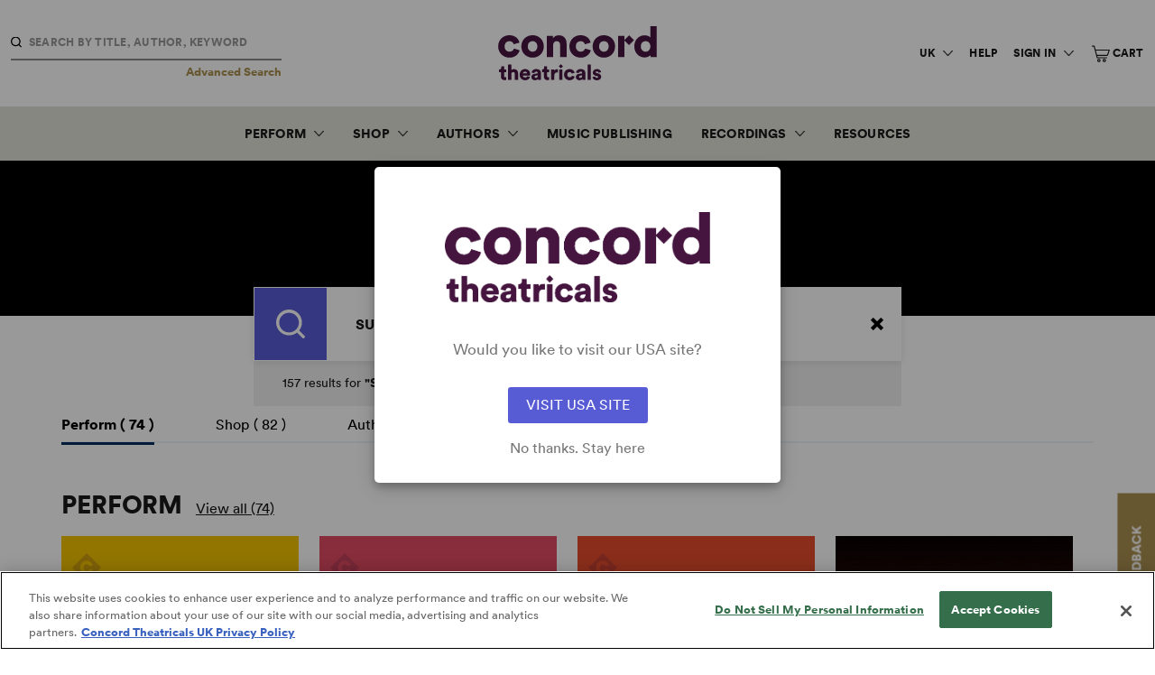

--- FILE ---
content_type: application/javascript; charset=utf-8
request_url: https://g10696554090.co/gr?id=-MKv2m7_JVk5XYCjfc1Q&refurl=&winurl=https%3A%2F%2Fwww.concordtheatricals.co.uk%2Fsearch%3Fkeyword%3DSupernatural
body_size: 7425
content:
/*geo targetly - geo redirect - run*/if(document.cookie.indexOf("geotargetly_redirectpopup_1604087390790_redirect_cookie") > -1 && document.cookie.indexOf("geotargetly_redirect_1604087390790_bypass_cookie") == -1 && document.cookie.indexOf("geotargetly_redirect_1604087390790_disable_cookie") == -1) {if (document.cookie.indexOf("gt_redirectpopup_1604087390790_dropdown_url_cookie") > -1){var redirecturl = 	document.cookie.substring(document.cookie.indexOf("gt_redirectpopup_1604087390790_dropdown_url_cookie"),document.cookie.length).split(";")[0].replace("gt_redirectpopup_1604087390790_dropdown_url_cookie"+"=","");window.location.replace(redirecturl);}else{window.location.replace("https://www.concordtheatricals.com/search?keyword=Supernatural");}if (typeof georedirect1604087390790loaded === "function") { georedirect1604087390790loaded(true); }if (typeof georedirectLoaded !== "undefined" && typeof georedirectLoaded["-MKv2m7_JVk5XYCjfc1Q"] === "function") { georedirectLoaded["-MKv2m7_JVk5XYCjfc1Q"](true); }}else{if (typeof georedirect1604087390790loaded === "function") { georedirect1604087390790loaded(); }if (typeof georedirectLoaded !== "undefined" && typeof georedirectLoaded["-MKv2m7_JVk5XYCjfc1Q"] === "function") { georedirectLoaded["-MKv2m7_JVk5XYCjfc1Q"](); }}if(document.cookie.indexOf("geotargetly_redirectpopup_1604087390790_close_cookie") >-1 ) {if (typeof georedirect1604087390790Status === "function") { georedirect1604087390790Status(0); }}var gt_redirectpopup_1604087390790_counter = 10;var gt_redirectpopup_1604087390790_date = new Date();gt_redirectpopup_1604087390790_date.setTime(gt_redirectpopup_1604087390790_date.getTime()+( Number(86400000)));var gt_redirectpopup_1604087390790_UTC = gt_redirectpopup_1604087390790_date.toUTCString();var gt_redirectpopup_1604087390790_close_function = function(){document.getElementById("gt_redirectpopup_1604087390790_container").style.display = "none"; if(typeof georedirect1604087390790Status === "function") {georedirect1604087390790Status(7);}document.cookie = "geotargetly_redirectpopup_1604087390790_close_cookie=true; expires = "+gt_redirectpopup_1604087390790_UTC+"; path=/"; if (typeof gt_redirectpopup_1604087390790_countdown_function === "number") { clearInterval(gt_redirectpopup_1604087390790_countdown_function); }};var gt_redirectpopup_1604087390790_redirect_function = function(disable){if(!disable){document.getElementById("gt_redirectpopup_1604087390790_container").style.display = "none";document.cookie = "geotargetly_redirectpopup_1604087390790_redirect_cookie=true; expires = "+gt_redirectpopup_1604087390790_UTC+"; path=/";}};var gt_redirectpopup_1604087390790_render_popup = function(){if(!document.getElementById("gt_redirectpopup_1604087390790_container")){var gt_redirectpopup_1604087390790_element = document.createElement("div");gt_redirectpopup_1604087390790_element.id = "gt_redirectpopup_1604087390790_container";document.body.appendChild(gt_redirectpopup_1604087390790_element);};if(!document.getElementsByClassName("gt_redirectpopup_1604087390790_overlay")[0]){var gt_redirectpopup_1604087390790_overlayelement = document.createElement("div");gt_redirectpopup_1604087390790_overlayelement.setAttribute("class", "gt_redirectpopup_1604087390790_overlay" );document.getElementById("gt_redirectpopup_1604087390790_container").appendChild(gt_redirectpopup_1604087390790_overlayelement);};if(!document.getElementsByClassName("gt_redirectpopup_1604087390790_modal")[0]){var gt_redirectpopup_1604087390790_modalelement = document.createElement("div");gt_redirectpopup_1604087390790_modalelement.setAttribute("class", "gt_redirectpopup_1604087390790_modal" );document.getElementsByClassName("gt_redirectpopup_1604087390790_overlay")[0].appendChild(gt_redirectpopup_1604087390790_modalelement);};document.getElementsByClassName("gt_redirectpopup_1604087390790_modal")[0].innerHTML = '<div class="gt_redirectpopup_1604087390790_popup_container" style="padding:20px; text-align:center;"><div class="gt_redirectpopup_1604087390790_content_container" style="margin-top:30px;"><img class="gt_redirectpopup_1604087390790_logo" src="https://concord.com/wp-content/uploads/2022/10/ConcordTheatricals-Lockup-purple-RGB.png"" style="display:block; margin:auto; max-width:100%; max-height:100px;"><span class="gt_redirectpopup_1604087390790_text" style="display:block; margin-top:40px; letter-spacing:0px; line-height:24px; font-size:17px; color:#777">Would you like to visit our USA site?</span></div><style>.gt_redirectpopup_1604087390790_dropdown .gt_redirectpopup_1604087390790_flag {margin: -5px 10px 0px 0px; height: 16px;}.gt_redirectpopup_1604087390790_button .gt_redirectpopup_1604087390790_flag {float:left; margin: 0px 10px 0px 0px; height: 16px;}.gt_redirectpopup_1604087390790_closetext .gt_redirectpopup_1604087390790_flag {margin: 0px 10px 0px 0px; height: 16px;}</style><div class="gt_redirectpopup_1604087390790_button_container" style="margin-top:30px; margin-bottom:10px;"><a id="gt_redirectpopup_1604087390790_button" class="gt_redirectpopup_1604087390790_button" onclick="gt_redirectpopup_1604087390790_redirect_function()" href="https://www.concordtheatricals.com/search?keyword=Supernatural" style="display:inline-block; cursor: pointer; text-decoration:none;  letter-spacing:0px; background-color:#585CD4; border-radius:3px; border: 0px solid #2a6ebb;  color:#fff; font-size:16px; line-height:16px; padding: 12px 20px;">VISIT USA SITE</a><a class="gt_redirectpopup_1604087390790_closetext" onclick="gt_redirectpopup_1604087390790_close_function()" style="display:block; margin-top:20px; color:#777; cursor: pointer; font-size:16px; line-height:16px; line-height:16px; letter-spacing:0px; text-decoration:none;">No thanks. Stay here</a></div></div><style>@media screen and (max-width: 500px) {.gt_redirectpopup_1604087390790_popup_container {padding:20px !important;}}</style>';document.getElementById("gt_redirectpopup_1604087390790_container").style.cssText = "display:none; position:fixed; z-index:1000000; left: 0; top: 0; width:100%; height:100%; overflow:auto;";document.getElementsByClassName("gt_redirectpopup_1604087390790_overlay")[0].style.cssText = "width:100%; height:100%; overflow:auto; background-color: rgb(0,0,0); background-color: rgba(0,0,0,0.4);";document.getElementsByClassName("gt_redirectpopup_1604087390790_modal")[0].style.cssText = "border-radius:5px; position: fixed; z-index:1000000; -moz-transform: translate(-50%, -50%);  -ms-transform: translate(-50%, -50%); -webkit-transform: translate(-50%, -50%); transform: translate(-50%, -50%);	left: 50%;	 top: 50%; max-width:95%; max-height:95%; width: 450px; height:auto; box-shadow: 0 4px 8px 0 rgba(0,0,0,0.2),0 6px 20px 0 rgba(0,0,0,0.19); background-color:#fff; -webkit-animation-name: animatetop; -webkit-animation-duration: 0.4s; animation-name: animatetop; animation-duration: 0.4s;";};if (document.cookie.indexOf("geotargetly_redirectpopup_1604087390790_close_cookie") == -1 && document.cookie.indexOf("geotargetly_redirectpopup_1604087390790_redirect_cookie") == -1) {var gt_redirectpopup_1604087390790_body_loaded = setInterval(function(){if (document.readyState === "complete") {clearInterval(gt_redirectpopup_1604087390790_body_loaded);gt_redirectpopup_1604087390790_render_popup();document.getElementById("gt_redirectpopup_1604087390790_container").style.display = "block";}},100);}var gt_redirectpopup_1604087390790_open = function(){gt_redirectpopup_1604087390790_render_popup(); document.getElementById("gt_redirectpopup_1604087390790_container").style.display = "block";};

--- FILE ---
content_type: image/svg+xml
request_url: https://www.concordtheatricals.co.uk/images/icon-search-white.svg?bb8f2a82e776790241927da754e25b1c
body_size: 195
content:
<svg version="1.1" id="Layer_1" xmlns="http://www.w3.org/2000/svg" xmlns:xlink="http://www.w3.org/1999/xlink" x="0px" y="0px"
	viewBox="0 0 17 17" style="enable-background:new 0 0 17 17;" xml:space="preserve">
	<style type="text/css">
		.st0{fill:#FFFFFF;}
	</style>
	<g id="Footer">
		<g id="Extra-Small-Devices-_x28_-_x3C_-768px-_x29_---6col" transform="translate(-175.000000, -23.000000)">
			<g id="right-side" transform="translate(175.000000, 20.000000)">
				<g id="Search" transform="translate(0.000000, 3.000000)">
					<path id="Shape" class="st0" d="M16.7,15.4l-3.1-3.1c1.1-1.4,1.6-3,1.6-4.7c0-4.2-3.4-7.6-7.6-7.6S0,3.4,0,7.6s3.4,7.6,7.6,7.6
						c1.7,0,3.4-0.6,4.7-1.6l3.1,3.1c0.2,0.2,0.4,0.3,0.6,0.3s0.5-0.1,0.6-0.3C17.1,16.4,17.1,15.8,16.7,15.4z M13.4,7.7
						c0,3.2-2.6,5.8-5.8,5.8s-5.8-2.6-5.8-5.8s2.6-5.8,5.8-5.8S13.4,4.5,13.4,7.7z"/>
					</g>
				</g>
			</g>
		</g>
	</svg>
